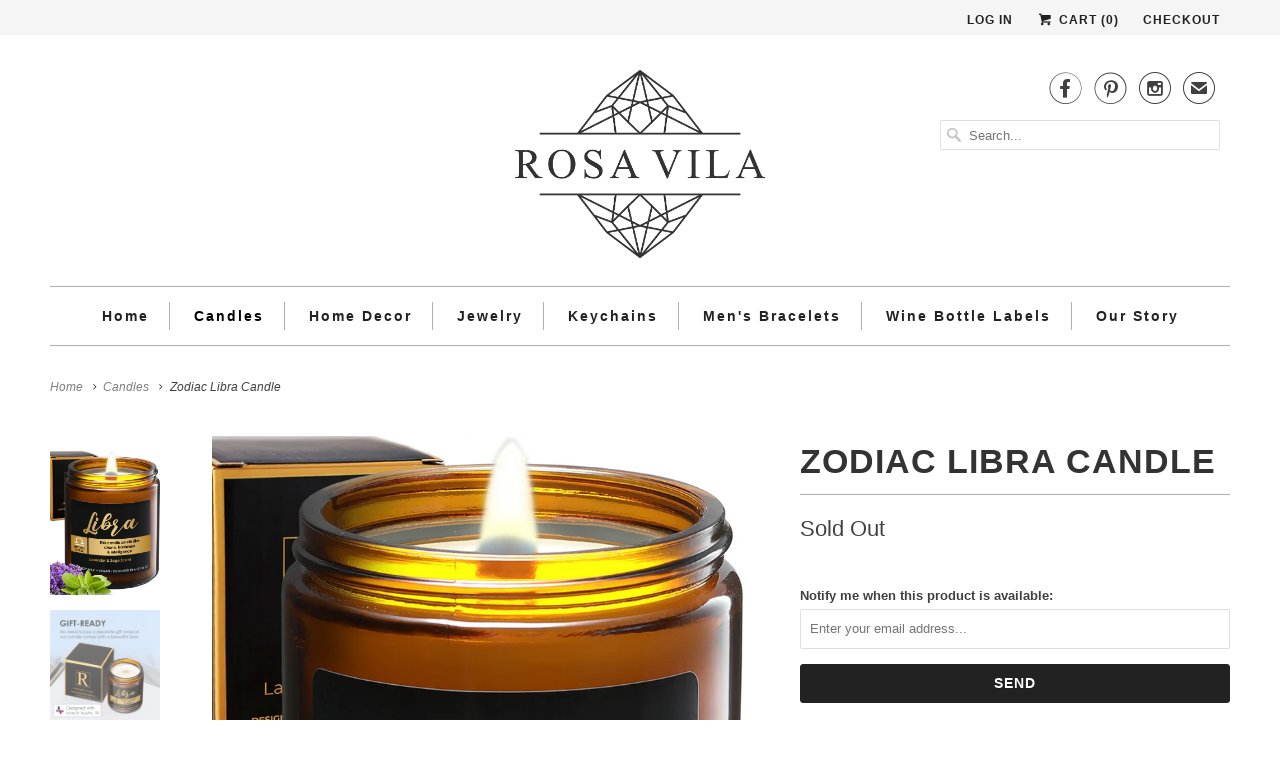

--- FILE ---
content_type: text/css
request_url: https://www.rosa-vila.com/cdn/shop/t/43/assets/bold-upsell-custom.css?v=150135899998303055901521137493
body_size: -608
content:
/*# sourceMappingURL=/cdn/shop/t/43/assets/bold-upsell-custom.css.map?v=150135899998303055901521137493 */


--- FILE ---
content_type: text/css
request_url: https://www.rosa-vila.com/cdn/shop/t/43/assets/custom.css?v=124979493801054085821504279249
body_size: -456
content:
.product_section .flex-control-thumbs{position:absolute;overflow:hidden;top:0;left:0;width:15%}.product_section .flex-control-thumbs li{display:block;width:100%}.product_section .flex-viewport{background:#fff}.leftcount{float:left;line-height:40px}#tag_filter,#sort-by{max-width:200px}.product_section .ten{position:relative}.product_section .flexslider{background:#fff;width:83%!important;float:right;overflow:visible;position:static}.section_select .pull-right{margin-left:15px}
/*# sourceMappingURL=/cdn/shop/t/43/assets/custom.css.map?v=124979493801054085821504279249 */


--- FILE ---
content_type: text/javascript
request_url: https://cdn.shopify.com/s/files/1/2233/5399/t/1/assets/trust_hero_10166835.js?9241164138518732817&shop=rosa-vila-jewelry.myshopify.com
body_size: -100
content:
!function(e,a){"use strict";function t(e){if("undefined"==typeof jQuery||1===parseInt(jQuery.fn.jquery)&&parseFloat(jQuery.fn.jquery.replace(/^1\./,""))<10){var t=a.getElementsByTagName("head")[0],i=a.createElement("script");i.src=("https:"==a.location.protocol?"https://":"http://")+"ajax.googleapis.com/ajax/libs/jquery/1.12.0/jquery.min.js",i.type="text/javascript",i.onload=i.onreadystatechange=function(){i.readyState?"complete"!==i.readyState&&"loaded"!==i.readyState||(i.onreadystatechange=null,e(jQuery.noConflict(!0))):e(jQuery.noConflict(!0))},t.appendChild(i)}else e(jQuery)}t(function(e){e("head").append("<style type='text/css'>div.ba-trust-wrapper{  padding-top:15px;}div.ba-trust-wrapper ul{  margin:0px;  padding:0px;}div.ba-trust-wrapper i{  font-size:32px;}div.ba-trust-wrapper ul li{  display:inline-block;  padding-right:10px;}</style>");var a=e('form[action="/cart/add"]').first();if(0==e(".ba-trust-wrapper").length){var t="<div class='ba-trust-wrapper'><h3>Secure Checkout With</h3>";t+="<ul>",t+="<li><i class='pf pf-visa'></i></li>",t+="<li><i class='pf pf-mastercard-alt'></i></li>",t+="<li><i class='pf pf-amazon-pay'></i></li>",t+="<li><i class='pf pf-paypal'></i></li>",t+="<li><i class='pf pf-american-express-alt'></i></li>",t+="</ul></div>",a.after(t)}})}(window,document);